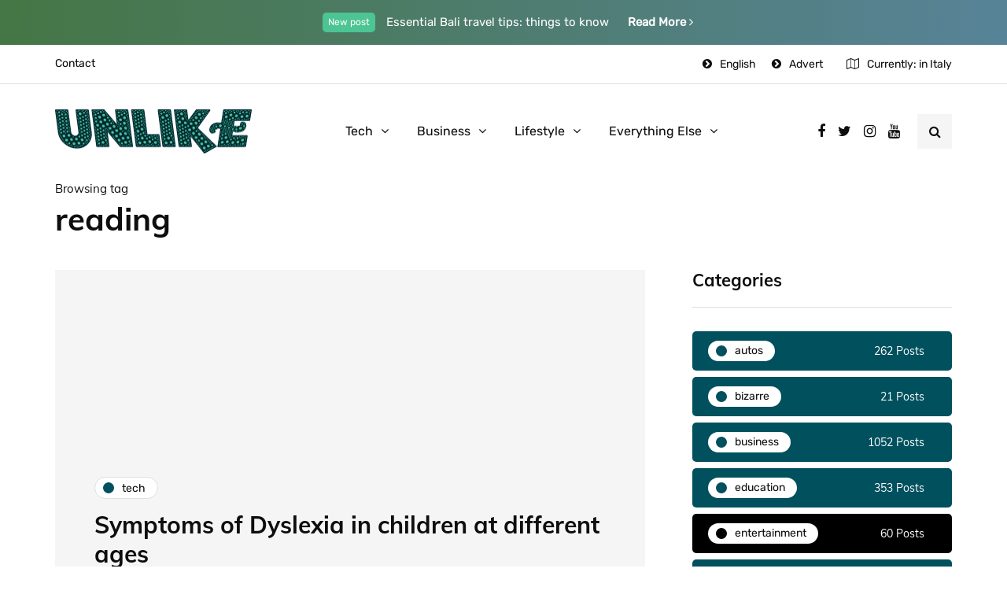

--- FILE ---
content_type: text/html; charset=UTF-8
request_url: https://unlike.net/tag/reading/
body_size: 14453
content:
<!DOCTYPE html>
<html lang="en-US">
<head>
<meta name="viewport" content="width=device-width, initial-scale=1.0" />
<meta charset="UTF-8" />
<link rel="profile" href="https://gmpg.org/xfn/11" />
<link rel="pingback" href="https://unlike.net/xmlrpc.php" />
<script type="text/javascript">
/* <![CDATA[ */
!function(){var e={};e.g=function(){if("object"==typeof globalThis)return globalThis;try{return this||new Function("return this")()}catch(e){if("object"==typeof window)return window}}(),function(n){let{ampUrl:t,isCustomizePreview:r,isAmpDevMode:o,noampQueryVarName:s,noampQueryVarValue:i,disabledStorageKey:a,mobileUserAgents:c,regexRegex:u}=n;if("undefined"==typeof sessionStorage)return;const d=new RegExp(u);if(!c.some((e=>{const n=e.match(d);return!(!n||!new RegExp(n[1],n[2]).test(navigator.userAgent))||navigator.userAgent.includes(e)})))return;e.g.addEventListener("DOMContentLoaded",(()=>{const e=document.getElementById("amp-mobile-version-switcher");if(!e)return;e.hidden=!1;const n=e.querySelector("a[href]");n&&n.addEventListener("click",(()=>{sessionStorage.removeItem(a)}))}));const g=o&&["paired-browsing-non-amp","paired-browsing-amp"].includes(window.name);if(sessionStorage.getItem(a)||r||g)return;const m=new URL(location.href),h=new URL(t);h.hash=m.hash,m.searchParams.has(s)&&i===m.searchParams.get(s)?sessionStorage.setItem(a,"1"):h.href!==m.href&&(window.stop(),location.replace(h.href))}({"ampUrl":"https:\/\/unlike.net\/tag\/reading\/amp\/","noampQueryVarName":"noamp","noampQueryVarValue":"mobile","disabledStorageKey":"amp_mobile_redirect_disabled","mobileUserAgents":["Mobile","Android","Silk\/","Kindle","BlackBerry","Opera Mini","Opera Mobi"],"regexRegex":"^\\/((?:.|\n)+)\\/([i]*)$","isCustomizePreview":false,"isAmpDevMode":false})}();
/* ]]> */
</script>
  <meta name='robots' content='noindex, follow' />
	<style>img:is([sizes="auto" i], [sizes^="auto," i]) { contain-intrinsic-size: 3000px 1500px }</style>
	
	<!-- This site is optimized with the Yoast SEO plugin v18.8 - https://yoast.com/wordpress/plugins/seo/ -->
	<title>reading Archives - Unlike.net</title>
	<meta property="og:locale" content="en_US" />
	<meta property="og:type" content="article" />
	<meta property="og:title" content="reading Archives - Unlike.net" />
	<meta property="og:url" content="https://unlike.net/tag/reading/" />
	<meta property="og:site_name" content="Unlike.net" />
	<meta name="twitter:card" content="summary_large_image" />
	<script type="application/ld+json" class="yoast-schema-graph">{"@context":"https://schema.org","@graph":[{"@type":"WebSite","@id":"https://unlike.net/#website","url":"https://unlike.net/","name":"Unlike.net","description":"How-to &amp; Tips Magazine","potentialAction":[{"@type":"SearchAction","target":{"@type":"EntryPoint","urlTemplate":"https://unlike.net/?s={search_term_string}"},"query-input":"required name=search_term_string"}],"inLanguage":"en-US"},{"@type":"CollectionPage","@id":"https://unlike.net/tag/reading/#webpage","url":"https://unlike.net/tag/reading/","name":"reading Archives - Unlike.net","isPartOf":{"@id":"https://unlike.net/#website"},"breadcrumb":{"@id":"https://unlike.net/tag/reading/#breadcrumb"},"inLanguage":"en-US","potentialAction":[{"@type":"ReadAction","target":["https://unlike.net/tag/reading/"]}]},{"@type":"BreadcrumbList","@id":"https://unlike.net/tag/reading/#breadcrumb","itemListElement":[{"@type":"ListItem","position":1,"name":"Home","item":"https://unlike.net/"},{"@type":"ListItem","position":2,"name":"reading"}]}]}</script>
	<!-- / Yoast SEO plugin. -->


<link href='https://fonts.gstatic.com' crossorigin rel='preconnect' />
<link rel="alternate" type="application/rss+xml" title="Unlike.net &raquo; Feed" href="https://unlike.net/feed/" />
<link rel="alternate" type="application/rss+xml" title="Unlike.net &raquo; Comments Feed" href="https://unlike.net/comments/feed/" />
<link rel="alternate" type="application/rss+xml" title="Unlike.net &raquo; reading Tag Feed" href="https://unlike.net/tag/reading/feed/" />
<script type="text/javascript">
/* <![CDATA[ */
window._wpemojiSettings = {"baseUrl":"https:\/\/s.w.org\/images\/core\/emoji\/16.0.1\/72x72\/","ext":".png","svgUrl":"https:\/\/s.w.org\/images\/core\/emoji\/16.0.1\/svg\/","svgExt":".svg","source":{"concatemoji":"https:\/\/unlike.net\/wp-includes\/js\/wp-emoji-release.min.js?ver=6.8.3"}};
/*! This file is auto-generated */
!function(s,n){var o,i,e;function c(e){try{var t={supportTests:e,timestamp:(new Date).valueOf()};sessionStorage.setItem(o,JSON.stringify(t))}catch(e){}}function p(e,t,n){e.clearRect(0,0,e.canvas.width,e.canvas.height),e.fillText(t,0,0);var t=new Uint32Array(e.getImageData(0,0,e.canvas.width,e.canvas.height).data),a=(e.clearRect(0,0,e.canvas.width,e.canvas.height),e.fillText(n,0,0),new Uint32Array(e.getImageData(0,0,e.canvas.width,e.canvas.height).data));return t.every(function(e,t){return e===a[t]})}function u(e,t){e.clearRect(0,0,e.canvas.width,e.canvas.height),e.fillText(t,0,0);for(var n=e.getImageData(16,16,1,1),a=0;a<n.data.length;a++)if(0!==n.data[a])return!1;return!0}function f(e,t,n,a){switch(t){case"flag":return n(e,"\ud83c\udff3\ufe0f\u200d\u26a7\ufe0f","\ud83c\udff3\ufe0f\u200b\u26a7\ufe0f")?!1:!n(e,"\ud83c\udde8\ud83c\uddf6","\ud83c\udde8\u200b\ud83c\uddf6")&&!n(e,"\ud83c\udff4\udb40\udc67\udb40\udc62\udb40\udc65\udb40\udc6e\udb40\udc67\udb40\udc7f","\ud83c\udff4\u200b\udb40\udc67\u200b\udb40\udc62\u200b\udb40\udc65\u200b\udb40\udc6e\u200b\udb40\udc67\u200b\udb40\udc7f");case"emoji":return!a(e,"\ud83e\udedf")}return!1}function g(e,t,n,a){var r="undefined"!=typeof WorkerGlobalScope&&self instanceof WorkerGlobalScope?new OffscreenCanvas(300,150):s.createElement("canvas"),o=r.getContext("2d",{willReadFrequently:!0}),i=(o.textBaseline="top",o.font="600 32px Arial",{});return e.forEach(function(e){i[e]=t(o,e,n,a)}),i}function t(e){var t=s.createElement("script");t.src=e,t.defer=!0,s.head.appendChild(t)}"undefined"!=typeof Promise&&(o="wpEmojiSettingsSupports",i=["flag","emoji"],n.supports={everything:!0,everythingExceptFlag:!0},e=new Promise(function(e){s.addEventListener("DOMContentLoaded",e,{once:!0})}),new Promise(function(t){var n=function(){try{var e=JSON.parse(sessionStorage.getItem(o));if("object"==typeof e&&"number"==typeof e.timestamp&&(new Date).valueOf()<e.timestamp+604800&&"object"==typeof e.supportTests)return e.supportTests}catch(e){}return null}();if(!n){if("undefined"!=typeof Worker&&"undefined"!=typeof OffscreenCanvas&&"undefined"!=typeof URL&&URL.createObjectURL&&"undefined"!=typeof Blob)try{var e="postMessage("+g.toString()+"("+[JSON.stringify(i),f.toString(),p.toString(),u.toString()].join(",")+"));",a=new Blob([e],{type:"text/javascript"}),r=new Worker(URL.createObjectURL(a),{name:"wpTestEmojiSupports"});return void(r.onmessage=function(e){c(n=e.data),r.terminate(),t(n)})}catch(e){}c(n=g(i,f,p,u))}t(n)}).then(function(e){for(var t in e)n.supports[t]=e[t],n.supports.everything=n.supports.everything&&n.supports[t],"flag"!==t&&(n.supports.everythingExceptFlag=n.supports.everythingExceptFlag&&n.supports[t]);n.supports.everythingExceptFlag=n.supports.everythingExceptFlag&&!n.supports.flag,n.DOMReady=!1,n.readyCallback=function(){n.DOMReady=!0}}).then(function(){return e}).then(function(){var e;n.supports.everything||(n.readyCallback(),(e=n.source||{}).concatemoji?t(e.concatemoji):e.wpemoji&&e.twemoji&&(t(e.twemoji),t(e.wpemoji)))}))}((window,document),window._wpemojiSettings);
/* ]]> */
</script>
<link rel="stylesheet" href="https://unlike.net/wp-content/plugins/instagram-feed/css/sbi-styles.min.css?ver=6.9.1">
<link rel="stylesheet" href="https://unlike.net/wp-content/plugins/ajax-login-and-registration-modal-popup/assets/lrm-core-compiled.css?ver=56">
<link rel="stylesheet" href="https://unlike.net/wp-content/plugins/ajax-login-and-registration-modal-popup/skins/default/skin.css?ver=56">
<style id='wp-emoji-styles-inline-css' type='text/css'>

	img.wp-smiley, img.emoji {
		display: inline !important;
		border: none !important;
		box-shadow: none !important;
		height: 1em !important;
		width: 1em !important;
		margin: 0 0.07em !important;
		vertical-align: -0.1em !important;
		background: none !important;
		padding: 0 !important;
	}
</style>
<link rel="stylesheet" href="https://unlike.net/wp-includes/css/dist/block-library/style.min.css?ver=6.8.3">
<style id='classic-theme-styles-inline-css' type='text/css'>
/*! This file is auto-generated */
.wp-block-button__link{color:#fff;background-color:#32373c;border-radius:9999px;box-shadow:none;text-decoration:none;padding:calc(.667em + 2px) calc(1.333em + 2px);font-size:1.125em}.wp-block-file__button{background:#32373c;color:#fff;text-decoration:none}
</style>
<style id='global-styles-inline-css' type='text/css'>
:root{--wp--preset--aspect-ratio--square: 1;--wp--preset--aspect-ratio--4-3: 4/3;--wp--preset--aspect-ratio--3-4: 3/4;--wp--preset--aspect-ratio--3-2: 3/2;--wp--preset--aspect-ratio--2-3: 2/3;--wp--preset--aspect-ratio--16-9: 16/9;--wp--preset--aspect-ratio--9-16: 9/16;--wp--preset--color--black: #000000;--wp--preset--color--cyan-bluish-gray: #abb8c3;--wp--preset--color--white: #ffffff;--wp--preset--color--pale-pink: #f78da7;--wp--preset--color--vivid-red: #cf2e2e;--wp--preset--color--luminous-vivid-orange: #ff6900;--wp--preset--color--luminous-vivid-amber: #fcb900;--wp--preset--color--light-green-cyan: #7bdcb5;--wp--preset--color--vivid-green-cyan: #00d084;--wp--preset--color--pale-cyan-blue: #8ed1fc;--wp--preset--color--vivid-cyan-blue: #0693e3;--wp--preset--color--vivid-purple: #9b51e0;--wp--preset--gradient--vivid-cyan-blue-to-vivid-purple: linear-gradient(135deg,rgba(6,147,227,1) 0%,rgb(155,81,224) 100%);--wp--preset--gradient--light-green-cyan-to-vivid-green-cyan: linear-gradient(135deg,rgb(122,220,180) 0%,rgb(0,208,130) 100%);--wp--preset--gradient--luminous-vivid-amber-to-luminous-vivid-orange: linear-gradient(135deg,rgba(252,185,0,1) 0%,rgba(255,105,0,1) 100%);--wp--preset--gradient--luminous-vivid-orange-to-vivid-red: linear-gradient(135deg,rgba(255,105,0,1) 0%,rgb(207,46,46) 100%);--wp--preset--gradient--very-light-gray-to-cyan-bluish-gray: linear-gradient(135deg,rgb(238,238,238) 0%,rgb(169,184,195) 100%);--wp--preset--gradient--cool-to-warm-spectrum: linear-gradient(135deg,rgb(74,234,220) 0%,rgb(151,120,209) 20%,rgb(207,42,186) 40%,rgb(238,44,130) 60%,rgb(251,105,98) 80%,rgb(254,248,76) 100%);--wp--preset--gradient--blush-light-purple: linear-gradient(135deg,rgb(255,206,236) 0%,rgb(152,150,240) 100%);--wp--preset--gradient--blush-bordeaux: linear-gradient(135deg,rgb(254,205,165) 0%,rgb(254,45,45) 50%,rgb(107,0,62) 100%);--wp--preset--gradient--luminous-dusk: linear-gradient(135deg,rgb(255,203,112) 0%,rgb(199,81,192) 50%,rgb(65,88,208) 100%);--wp--preset--gradient--pale-ocean: linear-gradient(135deg,rgb(255,245,203) 0%,rgb(182,227,212) 50%,rgb(51,167,181) 100%);--wp--preset--gradient--electric-grass: linear-gradient(135deg,rgb(202,248,128) 0%,rgb(113,206,126) 100%);--wp--preset--gradient--midnight: linear-gradient(135deg,rgb(2,3,129) 0%,rgb(40,116,252) 100%);--wp--preset--font-size--small: 13px;--wp--preset--font-size--medium: 20px;--wp--preset--font-size--large: 36px;--wp--preset--font-size--x-large: 42px;--wp--preset--spacing--20: 0.44rem;--wp--preset--spacing--30: 0.67rem;--wp--preset--spacing--40: 1rem;--wp--preset--spacing--50: 1.5rem;--wp--preset--spacing--60: 2.25rem;--wp--preset--spacing--70: 3.38rem;--wp--preset--spacing--80: 5.06rem;--wp--preset--shadow--natural: 6px 6px 9px rgba(0, 0, 0, 0.2);--wp--preset--shadow--deep: 12px 12px 50px rgba(0, 0, 0, 0.4);--wp--preset--shadow--sharp: 6px 6px 0px rgba(0, 0, 0, 0.2);--wp--preset--shadow--outlined: 6px 6px 0px -3px rgba(255, 255, 255, 1), 6px 6px rgba(0, 0, 0, 1);--wp--preset--shadow--crisp: 6px 6px 0px rgba(0, 0, 0, 1);}:where(.is-layout-flex){gap: 0.5em;}:where(.is-layout-grid){gap: 0.5em;}body .is-layout-flex{display: flex;}.is-layout-flex{flex-wrap: wrap;align-items: center;}.is-layout-flex > :is(*, div){margin: 0;}body .is-layout-grid{display: grid;}.is-layout-grid > :is(*, div){margin: 0;}:where(.wp-block-columns.is-layout-flex){gap: 2em;}:where(.wp-block-columns.is-layout-grid){gap: 2em;}:where(.wp-block-post-template.is-layout-flex){gap: 1.25em;}:where(.wp-block-post-template.is-layout-grid){gap: 1.25em;}.has-black-color{color: var(--wp--preset--color--black) !important;}.has-cyan-bluish-gray-color{color: var(--wp--preset--color--cyan-bluish-gray) !important;}.has-white-color{color: var(--wp--preset--color--white) !important;}.has-pale-pink-color{color: var(--wp--preset--color--pale-pink) !important;}.has-vivid-red-color{color: var(--wp--preset--color--vivid-red) !important;}.has-luminous-vivid-orange-color{color: var(--wp--preset--color--luminous-vivid-orange) !important;}.has-luminous-vivid-amber-color{color: var(--wp--preset--color--luminous-vivid-amber) !important;}.has-light-green-cyan-color{color: var(--wp--preset--color--light-green-cyan) !important;}.has-vivid-green-cyan-color{color: var(--wp--preset--color--vivid-green-cyan) !important;}.has-pale-cyan-blue-color{color: var(--wp--preset--color--pale-cyan-blue) !important;}.has-vivid-cyan-blue-color{color: var(--wp--preset--color--vivid-cyan-blue) !important;}.has-vivid-purple-color{color: var(--wp--preset--color--vivid-purple) !important;}.has-black-background-color{background-color: var(--wp--preset--color--black) !important;}.has-cyan-bluish-gray-background-color{background-color: var(--wp--preset--color--cyan-bluish-gray) !important;}.has-white-background-color{background-color: var(--wp--preset--color--white) !important;}.has-pale-pink-background-color{background-color: var(--wp--preset--color--pale-pink) !important;}.has-vivid-red-background-color{background-color: var(--wp--preset--color--vivid-red) !important;}.has-luminous-vivid-orange-background-color{background-color: var(--wp--preset--color--luminous-vivid-orange) !important;}.has-luminous-vivid-amber-background-color{background-color: var(--wp--preset--color--luminous-vivid-amber) !important;}.has-light-green-cyan-background-color{background-color: var(--wp--preset--color--light-green-cyan) !important;}.has-vivid-green-cyan-background-color{background-color: var(--wp--preset--color--vivid-green-cyan) !important;}.has-pale-cyan-blue-background-color{background-color: var(--wp--preset--color--pale-cyan-blue) !important;}.has-vivid-cyan-blue-background-color{background-color: var(--wp--preset--color--vivid-cyan-blue) !important;}.has-vivid-purple-background-color{background-color: var(--wp--preset--color--vivid-purple) !important;}.has-black-border-color{border-color: var(--wp--preset--color--black) !important;}.has-cyan-bluish-gray-border-color{border-color: var(--wp--preset--color--cyan-bluish-gray) !important;}.has-white-border-color{border-color: var(--wp--preset--color--white) !important;}.has-pale-pink-border-color{border-color: var(--wp--preset--color--pale-pink) !important;}.has-vivid-red-border-color{border-color: var(--wp--preset--color--vivid-red) !important;}.has-luminous-vivid-orange-border-color{border-color: var(--wp--preset--color--luminous-vivid-orange) !important;}.has-luminous-vivid-amber-border-color{border-color: var(--wp--preset--color--luminous-vivid-amber) !important;}.has-light-green-cyan-border-color{border-color: var(--wp--preset--color--light-green-cyan) !important;}.has-vivid-green-cyan-border-color{border-color: var(--wp--preset--color--vivid-green-cyan) !important;}.has-pale-cyan-blue-border-color{border-color: var(--wp--preset--color--pale-cyan-blue) !important;}.has-vivid-cyan-blue-border-color{border-color: var(--wp--preset--color--vivid-cyan-blue) !important;}.has-vivid-purple-border-color{border-color: var(--wp--preset--color--vivid-purple) !important;}.has-vivid-cyan-blue-to-vivid-purple-gradient-background{background: var(--wp--preset--gradient--vivid-cyan-blue-to-vivid-purple) !important;}.has-light-green-cyan-to-vivid-green-cyan-gradient-background{background: var(--wp--preset--gradient--light-green-cyan-to-vivid-green-cyan) !important;}.has-luminous-vivid-amber-to-luminous-vivid-orange-gradient-background{background: var(--wp--preset--gradient--luminous-vivid-amber-to-luminous-vivid-orange) !important;}.has-luminous-vivid-orange-to-vivid-red-gradient-background{background: var(--wp--preset--gradient--luminous-vivid-orange-to-vivid-red) !important;}.has-very-light-gray-to-cyan-bluish-gray-gradient-background{background: var(--wp--preset--gradient--very-light-gray-to-cyan-bluish-gray) !important;}.has-cool-to-warm-spectrum-gradient-background{background: var(--wp--preset--gradient--cool-to-warm-spectrum) !important;}.has-blush-light-purple-gradient-background{background: var(--wp--preset--gradient--blush-light-purple) !important;}.has-blush-bordeaux-gradient-background{background: var(--wp--preset--gradient--blush-bordeaux) !important;}.has-luminous-dusk-gradient-background{background: var(--wp--preset--gradient--luminous-dusk) !important;}.has-pale-ocean-gradient-background{background: var(--wp--preset--gradient--pale-ocean) !important;}.has-electric-grass-gradient-background{background: var(--wp--preset--gradient--electric-grass) !important;}.has-midnight-gradient-background{background: var(--wp--preset--gradient--midnight) !important;}.has-small-font-size{font-size: var(--wp--preset--font-size--small) !important;}.has-medium-font-size{font-size: var(--wp--preset--font-size--medium) !important;}.has-large-font-size{font-size: var(--wp--preset--font-size--large) !important;}.has-x-large-font-size{font-size: var(--wp--preset--font-size--x-large) !important;}
:where(.wp-block-post-template.is-layout-flex){gap: 1.25em;}:where(.wp-block-post-template.is-layout-grid){gap: 1.25em;}
:where(.wp-block-columns.is-layout-flex){gap: 2em;}:where(.wp-block-columns.is-layout-grid){gap: 2em;}
:root :where(.wp-block-pullquote){font-size: 1.5em;line-height: 1.6;}
</style>
<link rel="stylesheet" href="https://unlike.net/wp-content/plugins/contact-form-7/includes/css/styles.css?ver=5.5.6">
<link rel="stylesheet" href="https://unlike.net/wp-content/plugins/responsive-lightbox/assets/swipebox/swipebox.min.css?ver=1.5.2">
<link rel="stylesheet" href="https://unlike.net/wp-content/themes/inhype/css/bootstrap.css?ver=6.8.3">
<link rel="stylesheet" href="https://unlike.net/wp-content/themes/inhype/style.css?ver=6.8.3">
<link rel="stylesheet" href="https://unlike.net/wp-content/themes/inhype-child/style.css?ver=6.8.3">
<link rel="stylesheet" href="https://unlike.net/wp-content/themes/inhype/js/owl-carousel/owl.carousel.css?ver=6.8.3">
<link rel="stylesheet" href="https://unlike.net/wp-content/themes/inhype-child/style.css?ver=1.0.2">
<link rel="stylesheet" href="https://unlike.net/wp-content/themes/inhype/responsive.css?ver=all">
<link rel="stylesheet" href="https://unlike.net/wp-content/themes/inhype/css/animations.css?ver=6.8.3">
<link rel="stylesheet" href="https://unlike.net/wp-content/themes/inhype/css/font-awesome.css?ver=6.8.3">
<link rel="stylesheet" href="https://unlike.net/wp-content/themes/inhype/js/select2/select2.css?ver=6.8.3">
<link rel="stylesheet" href="https://unlike.net/wp-content/themes/inhype/css/idangerous.swiper.css?ver=6.8.3">
<link rel="stylesheet" href="https://unlike.net/wp-content/themes/inhype/js/aos/aos.css?ver=6.8.3">
<link rel="stylesheet" href="https://unlike.net/wp-includes/css/dashicons.min.css?ver=6.8.3">
<link rel="stylesheet" href="https://unlike.net/wp-includes/js/thickbox/thickbox.css?ver=6.8.3">
<link rel="stylesheet" href="https://unlike.net/wp-content/themes/inhype/inc/modules/mega-menu/css/mega-menu.css?ver=6.8.3">
<link rel="stylesheet" href="https://unlike.net/wp-content/themes/inhype/inc/modules/mega-menu/css/mega-menu-responsive.css?ver=6.8.3">
<link rel="stylesheet" href="https://unlike.net/wp-content/plugins/wp-pagenavi/pagenavi-css.css?ver=2.70">
<link rel="stylesheet" href="https://unlike.net/wp-content/uploads/style-cache-.css?ver=1757962902.3839">
<script type="text/javascript" src="https://unlike.net/wp-includes/js/jquery/jquery.min.js?ver=3.7.1" id="jquery-core-js"></script>
<script type="text/javascript" src="https://unlike.net/wp-includes/js/jquery/jquery-migrate.min.js?ver=3.4.1" id="jquery-migrate-js"></script>
<script type="text/javascript" src="https://unlike.net/wp-content/plugins/responsive-lightbox/assets/swipebox/jquery.swipebox.min.js?ver=1.5.2" id="responsive-lightbox-swipebox-js"></script>
<script type="text/javascript" src="https://unlike.net/wp-includes/js/underscore.min.js?ver=1.13.7" id="underscore-js"></script>
<script type="text/javascript" src="https://unlike.net/wp-content/plugins/responsive-lightbox/assets/infinitescroll/infinite-scroll.pkgd.min.js?ver=4.0.1" id="responsive-lightbox-infinite-scroll-js"></script>
<script type="text/javascript" id="responsive-lightbox-js-before">
/* <![CDATA[ */
var rlArgs = {"script":"swipebox","selector":"lightbox","customEvents":"","activeGalleries":true,"animation":true,"hideCloseButtonOnMobile":false,"removeBarsOnMobile":false,"hideBars":true,"hideBarsDelay":5000,"videoMaxWidth":1080,"useSVG":true,"loopAtEnd":false,"woocommerce_gallery":false,"ajaxurl":"https:\/\/unlike.net\/wp-admin\/admin-ajax.php","nonce":"076b3291f8","preview":false,"postId":3420,"scriptExtension":false};
/* ]]> */
</script>
<script type="text/javascript" src="https://unlike.net/wp-content/plugins/responsive-lightbox/js/front.js?ver=2.5.2" id="responsive-lightbox-js"></script>
<script type="text/javascript" src="https://unlike.net/wp-content/uploads/js-cache-.js?ver=1757963068.5735" id="js-cache--js"></script>
<link rel="https://api.w.org/" href="https://unlike.net/wp-json/" /><link rel="alternate" title="JSON" type="application/json" href="https://unlike.net/wp-json/wp/v2/tags/628" /><link rel="EditURI" type="application/rsd+xml" title="RSD" href="https://unlike.net/xmlrpc.php?rsd" />
<meta name="generator" content="WordPress 6.8.3" />
<link rel="amphtml" href="https://unlike.net/tag/reading/amp/"><style>#amp-mobile-version-switcher{left:0;position:absolute;width:100%;z-index:100}#amp-mobile-version-switcher>a{background-color:#444;border:0;color:#eaeaea;display:block;font-family:-apple-system,BlinkMacSystemFont,Segoe UI,Roboto,Oxygen-Sans,Ubuntu,Cantarell,Helvetica Neue,sans-serif;font-size:16px;font-weight:600;padding:15px 0;text-align:center;text-decoration:none}#amp-mobile-version-switcher>a:active,#amp-mobile-version-switcher>a:focus,#amp-mobile-version-switcher>a:hover{text-decoration:underline}</style><link rel="alternate" type="text/html" media="only screen and (max-width: 640px)" href="https://unlike.net/tag/reading/amp/"><link rel="alternate" type="application/rss+xml" title="RSS" href="https://unlike.net/rsslatest.xml" /><style id="kirki-inline-styles">@font-face{font-display:swap;font-family:'Barlow';font-style:normal;font-weight:700;src:url(//fonts.gstatic.com/l/font?kit=7cHqv4kjgoGqM7E3t-4c4w&skey=f60e73b1bbf362f3&v=v13) format('woff');}@font-face{font-display:swap;font-family:'Muli';font-style:normal;font-weight:400;src:url(//fonts.gstatic.com/l/font?kit=7Aulp_0qiz-aVz7u3PJLcUMYOFnOkHkz&skey=2b55aa3f2f059b75&v=v34) format('woff');}@font-face{font-display:swap;font-family:'Muli';font-style:normal;font-weight:700;src:url(//fonts.gstatic.com/l/font?kit=7Aulp_0qiz-aVz7u3PJLcUMYOFkpl3kz&skey=2b55aa3f2f059b75&v=v34) format('woff');}@font-face{font-display:swap;font-family:'Rubik';font-style:normal;font-weight:400;src:url(//fonts.gstatic.com/l/font?kit=iJWZBXyIfDnIV5PNhY1KTN7Z-Yh-B4i1Uw&skey=cee854e66788286d&v=v31) format('woff');}</style>	
	<script async src="https://pagead2.googlesyndication.com/pagead/js/adsbygoogle.js?client=ca-pub-8948410590581231"
     crossorigin="anonymous"></script>
	
</head>

<body data-rsssl=1 class="archive tag tag-reading tag-628 wp-theme-inhype wp-child-theme-inhype-child blog-post-transparent-header-disable blog-slider-disable blog-enable-images-animations blog-enable-sticky-sidebar blog-home-block-title-center blog-home-block-title-style-regular blog-home-block-subtitle-style-regular">


    <div class="header-topline-wrapper">
      <div class="container">
        <div class="row">
          <div class="col-md-12">
            <div class="header-topline">
              <div class="header-topline-content">
                <sup>New post</sup> Essential Bali travel tips: things to know <a href="#">Read More <i class="fa fa-angle-right" aria-hidden="true"></i>
</a>              </div>
            </div>
          </div>
        </div>
      </div>
    </div>
  

            <div class="header-menu-bg menu_white menu_border_fullwidth header-menu-none header-menu-social-icons-right" role="navigation">
      <div class="header-menu">
        <div class="container">
          <div class="row">
            <div class="col-md-12">
                            <div class="menu-top-menu-container-toggle">
                                <i class="fa fa-bars" aria-hidden="true"></i>
                              </div>
              <div class="menu-top-menu-container"><ul id="menu-top-menu-1" class="links"><li class="menu-item menu-item-type-post_type menu-item-object-page menu-item-1414"><a href="https://unlike.net/contact/">Contact</a></li>
<li class="icon-arrow pull-right menu-item menu-item-type-custom menu-item-object-custom menu-item-1297"><a href="#advert">Advert</a></li>
<li class="icon-arrow pull-right menu-item menu-item-type-custom menu-item-object-custom menu-item-1380"><a href="#">English</a></li>
</ul></div>                  <div class="topmenu-custom-content">
      <div class="topmenu-custom-content-inner">
        <i class="fa fa-map-o"></i>Currently: in Italy      </div>
    </div>
              </div>
          </div>
        </div>
      </div>
    </div>
        

<header class="main-header clearfix header-layout-menu-in-header mainmenu-light">
<div class="blog-post-reading-progress"></div>
<div class="container">
  <div class="row">
    <div class="col-md-12">

      <div class="header-left">
            <div class="mainmenu-mobile-toggle"><i class="fa fa-bars" aria-hidden="true"></i></div>
                <div class="logo">
        <a class="logo-link" href="https://unlike.net/"><img src="https://unlike.net/wp-content/uploads/2020/06/Unlike-Logo1.png" alt="Unlike.net" class="regular-logo"><img src="https://unlike.net/wp-content/uploads/2020/06/Unlike-Logo1.png" alt="Unlike.net" class="light-logo"></a>
                </div>
        
          </div>

      <div class="header-center">
        
        <div class="mainmenu mainmenu-light mainmenu-center mainmenu-none mainmenu-regularfont mainmenu-downarrow clearfix" role="navigation">

        <div id="navbar" class="navbar navbar-default clearfix mgt-mega-menu">

          <div class="navbar-inner">
              <div class="container">

                  <div class="navbar-toggle btn" data-toggle="collapse" data-target=".collapse">
                    Menu                  </div>

                  <div class="navbar-center-wrapper">
                  <div class="navbar-collapse collapse"><ul id="menu-main-menu-2" class="nav"><li id="mgt-menu-item-2537" class="menu-item menu-item-type-taxonomy menu-item-object-category menu-item-has-children"><a href="https://unlike.net/topics/tech/">Tech</a>
<ul class="sub-menu  megamenu-column-1 level-0" >
	<li id="mgt-menu-item-14223" class="menu-item menu-item-type-taxonomy menu-item-object-category"><a href="https://unlike.net/topics/autos/">Autos</a></li></ul>
</li><li id="mgt-menu-item-14224" class="menu-item menu-item-type-taxonomy menu-item-object-category menu-item-has-children"><a href="https://unlike.net/topics/business/">Business</a>
<ul class="sub-menu  megamenu-column-1 level-0" >
	<li id="mgt-menu-item-14228" class="menu-item menu-item-type-taxonomy menu-item-object-category"><a href="https://unlike.net/topics/finance/">Finance</a></li></ul>
</li><li id="mgt-menu-item-14231" class="menu-item menu-item-type-taxonomy menu-item-object-category menu-item-has-children"><a href="https://unlike.net/topics/lifestyle/">Lifestyle</a>
<ul class="sub-menu  megamenu-column-1 level-0" >
	<li id="mgt-menu-item-14227" class="menu-item menu-item-type-taxonomy menu-item-object-category"><a href="https://unlike.net/topics/fashion/">Fashion</a></li>	<li id="mgt-menu-item-14230" class="menu-item menu-item-type-taxonomy menu-item-object-category"><a href="https://unlike.net/topics/home-improvement/">Home Improvement</a></li>	<li id="mgt-menu-item-14233" class="menu-item menu-item-type-taxonomy menu-item-object-category"><a href="https://unlike.net/topics/travel/">Travel</a></li></ul>
</li><li id="mgt-menu-item-14226" class="menu-item menu-item-type-taxonomy menu-item-object-category menu-item-has-children"><a href="https://unlike.net/topics/everything-else/">Everything Else</a>
<ul class="sub-menu  megamenu-column-1 level-0" >
	<li id="mgt-menu-item-14225" class="menu-item menu-item-type-taxonomy menu-item-object-category"><a href="https://unlike.net/topics/education/">Education</a></li>	<li id="mgt-menu-item-14234" class="menu-item menu-item-type-taxonomy menu-item-object-category"><a href="https://unlike.net/topics/entertainment/">Entertainment</a></li>	<li id="mgt-menu-item-14235" class="menu-item menu-item-type-taxonomy menu-item-object-category"><a href="https://unlike.net/topics/law/">Law</a></li>	<li id="mgt-menu-item-14236" class="menu-item menu-item-type-taxonomy menu-item-object-category"><a href="https://unlike.net/topics/real-estate/">Real Estate</a></li></ul>
</li></ul></div>                  </div>

              </div>
          </div>

        </div>

    </div>
    
    
          </div>

      <div class="header-right">
        <div class="social-icons-wrapper no-description"><a href="https://unlike.net/" target="_blank" class="a-facebook no-description"><i class="fa fa-facebook"></i></a><a href="https://unlike.net/" target="_blank" class="a-twitter no-description"><i class="fa fa-twitter"></i></a><a href="https://unlike.net/" target="_blank" class="a-instagram no-description"><i class="fa fa-instagram"></i></a><a href="#" target="_blank" class="a-youtube no-description"><i class="fa fa-youtube"></i></a></div>        <div class="search-toggle-wrapper search-header">
          <a class="search-toggle-btn" aria-label="Search toggle"><i class="fa fa-search" aria-hidden="true"></i></a>
          <div class="header-center-search-form">
            <form method="get" role="search" class="searchform" action="https://unlike.net/">
	<input type="search" aria-label="Search" class="field" name="s" value="" placeholder="Type keyword(s) here&hellip;" /><input type="submit" class="submit btn" value="Search" />
</form>
          </div>
        </div>
        
              </div>
    </div>
  </div>
</div>
</header>
<div class="content-block">
<div class="container container-page-item-title" data-style="" data-speed="0.1">
	<div class="row">
		<div class="col-md-12 col-overlay">
			<div class="container">
				<div class="page-item-title-archive page-item-title-single">

			      <p class="page-description">Browsing tag</p><h1 class="page-title">reading</h1>
				</div>
			</div>
		</div>
	</div>
</div>
<div class="container page-container">
	<div class="row">
		<div class="col-md-8">
		<div class="blog-posts-list blog-layout-overlay-list" id="content" role="main">

															
					<div class="blog-post inhype-block inhype-overlay-list-post" data-aos="fade-up">
	<article id="post-3420" class="post-3420 post type-post status-publish format-standard category-tech tag-educational tag-learning-disabilities-tutoring tag-reading tag-reading-skills">
		<div class="inhype-overlay-post inhype-overlay-short-post inhype-post inhype-post-no-image format-standard" data-aos="fade-up"><div class="inhype-post-wrapper-inner">
<div class="inhype-post-details">
<div class="inhype-post-details-inner">
<div class="post-categories"><a href="https://unlike.net/topics/tech/"><span class="cat-dot"></span><span class="cat-title">Tech</span></a></div><h3 class="post-title entry-title"><a href="https://unlike.net/symptoms-of-dyslexia-in-children-at-different-ages/">Symptoms of Dyslexia in children at different ages</a></h3><div class="post-date"><time class="entry-date published updated" datetime="2019-04-02T19:14:10+00:00">April 2, 2019</time></div>
<div class="post-info-dot"></div>
<div class="post-read-time">2 Mins read</div>
</div></div></div></div>	</article>
</div>
	<div class="blog-post-related-wrapper clearfix"><div class="inhype-shortline-post inhype-post" data-aos="fade-up"><div class="inhype-post-image-wrapper"><a href="https://unlike.net/building-trust-how-ai-fosters-open-communication-between-surgeons-and-patients/"><div class="inhype-post-image" data-style="background-image: url(https://unlike.net/wp-content/uploads/2024/03/pexels-rdne-stock-project-6129681-220x180.jpg);"></div></a></div><div class="inhype-post-details">
    <h3 class="post-title entry-title"><a href="https://unlike.net/building-trust-how-ai-fosters-open-communication-between-surgeons-and-patients/">Building Trust: How AI Fosters Open Communication Between Surgeons and Patients</a></h3>
    <div class="post-date"><time class="entry-date published updated" datetime="2024-03-20T11:48:40+00:00">March 20, 2024</time></div></div></div><div class="inhype-shortline-post inhype-post" data-aos="fade-up"><div class="inhype-post-image-wrapper"><a href="https://unlike.net/maximizing-roi-and-targeting-the-right-audience-the-power-of-programmatic-advertising/"><div class="inhype-post-image" data-style="background-image: url(https://unlike.net/wp-content/uploads/2023/05/The-Power-of-Programmatic-Advertising-e1685350850808-220x180.jpg);"></div></a></div><div class="inhype-post-details">
    <h3 class="post-title entry-title"><a href="https://unlike.net/maximizing-roi-and-targeting-the-right-audience-the-power-of-programmatic-advertising/">Maximizing ROI and Targeting the Right Audience: The Power of Programmatic Advertising</a></h3>
    <div class="post-date"><time class="entry-date published updated" datetime="2023-05-29T09:01:20+00:00">May 29, 2023</time></div></div></div></div>
				
					<div class="blog-post inhype-block inhype-overlay-list-post" data-aos="fade-up">
	<article id="post-13009" class="post-13009 post type-post status-publish format-standard has-post-thumbnail category-lifestyle tag-book-creation tag-making-books tag-reading">
		<div class="inhype-list-post inhype-post format-standard" data-aos="fade-up"><div class="inhype-post-image-wrapper"><a href="https://unlike.net/a-personal-book-makes-a-great-gift/"><div class="inhype-post-image" data-style="background-image: url(https://unlike.net/wp-content/uploads/2015/12/book-hug-2-555x360.jpg);"></div></a></div><div class="inhype-post-details"><div class="post-categories"><a href="https://unlike.net/topics/lifestyle/"><span class="cat-dot"></span><span class="cat-title">Lifestyle</span></a></div><h3 class="post-title entry-title"><a href="https://unlike.net/a-personal-book-makes-a-great-gift/">A Personal Book Makes A Great Gift</a></h3><div class="post-date"><time class="entry-date published updated" datetime="2015-12-15T19:38:43+00:00">December 15, 2015</time></div>
<div class="post-info-dot"></div>
<div class="post-read-time">2 Mins read</div>
<div class="post-excerpt">Every bibliophile will tell you that there is nothing better than opening a new book. There&#8217;s something special about the feel of&#8230;
<div class="post-readmore"><a href="https://unlike.net/a-personal-book-makes-a-great-gift/" class="more-link btn">Read more</a>
</div>

</div>
</div>

</div>
	</article>
</div>
	<div class="blog-post-related-wrapper clearfix"><div class="inhype-shortline-post inhype-post" data-aos="fade-up"><div class="inhype-post-image-wrapper"><a href="https://unlike.net/key-strategies-fintech-marketing-agencies-use-to-boost-brand-visibility/"><div class="inhype-post-image" data-style="background-image: url(https://unlike.net/wp-content/uploads/2025/06/Screenshot-2025-06-20-at-09.36.44-220x180.png);"></div></a></div><div class="inhype-post-details">
    <h3 class="post-title entry-title"><a href="https://unlike.net/key-strategies-fintech-marketing-agencies-use-to-boost-brand-visibility/">Key Strategies Fintech Marketing Agencies Use to Boost Brand Visibility</a></h3>
    <div class="post-date"><time class="entry-date published updated" datetime="2025-06-20T08:37:17+00:00">June 20, 2025</time></div></div></div><div class="inhype-shortline-post inhype-post" data-aos="fade-up"><div class="inhype-post-image-wrapper"><a href="https://unlike.net/6-relationship-tips-for-newlyweds-navigating-the-first-year-together/"><div class="inhype-post-image" data-style="background-image: url(https://unlike.net/wp-content/uploads/2025/01/pexels-cottonbro-4009777-220x180.jpg);"></div></a></div><div class="inhype-post-details">
    <h3 class="post-title entry-title"><a href="https://unlike.net/6-relationship-tips-for-newlyweds-navigating-the-first-year-together/">6 Relationship Tips for Newlyweds: Navigating the First Year Together</a></h3>
    <div class="post-date"><time class="entry-date published updated" datetime="2025-01-30T09:56:29+00:00">January 30, 2025</time></div></div></div></div>
				
					<div class="blog-post inhype-block inhype-overlay-list-post" data-aos="fade-up">
	<article id="post-23088" class="post-23088 post type-post status-publish format-standard has-post-thumbnail category-education tag-ipad tag-reading">
		<div class="inhype-list-post inhype-post format-standard" data-aos="fade-up"><div class="inhype-post-image-wrapper"><a href="https://unlike.net/using-an-ipad-to-create-your-childs-book/"><div class="inhype-post-image" data-style="background-image: url(https://unlike.net/wp-content/uploads/2015/11/bigstock-Hispanic-grandmother-and-grand-26567711-1-555x360.jpg);"></div></a></div><div class="inhype-post-details"><div class="post-categories"><a href="https://unlike.net/topics/education/"><span class="cat-dot"></span><span class="cat-title">Education</span></a></div><h3 class="post-title entry-title"><a href="https://unlike.net/using-an-ipad-to-create-your-childs-book/">Using An iPad To Create Your Child's Book</a></h3><div class="post-date"><time class="entry-date published updated" datetime="2015-11-09T19:58:20+00:00">November 9, 2015</time></div>
<div class="post-info-dot"></div>
<div class="post-read-time">2 Mins read</div>
<div class="post-excerpt">You see it often in various social media posts and memes; the idea that your child&#8217;s education is at risk due to&#8230;
<div class="post-readmore"><a href="https://unlike.net/using-an-ipad-to-create-your-childs-book/" class="more-link btn">Read more</a>
</div>

</div>
</div>

</div>
	</article>
</div>
	<div class="blog-post-related-wrapper clearfix"><div class="inhype-shortline-post inhype-post" data-aos="fade-up"><div class="inhype-post-image-wrapper"><a href="https://unlike.net/5-common-plumbing-problems-and-their-solutions/"><div class="inhype-post-image" data-style="background-image: url(https://unlike.net/wp-content/uploads/2022/01/5-Common-Plumbing-Problems-and-Their-Solutions-e1643897589346-3-220x180.jpeg);"></div></a></div><div class="inhype-post-details">
    <h3 class="post-title entry-title"><a href="https://unlike.net/5-common-plumbing-problems-and-their-solutions/">5 Common Plumbing Problems and Their Solutions</a></h3>
    <div class="post-date"><time class="entry-date published updated" datetime="2022-02-03T09:00:09+00:00">February 3, 2022</time></div></div></div><div class="inhype-shortline-post inhype-post" data-aos="fade-up"><div class="inhype-post-image-wrapper"><a href="https://unlike.net/why-its-important-to-continue-your-education-after-high-school/"><div class="inhype-post-image" data-style="background-image: url(https://unlike.net/wp-content/uploads/2021/11/Why-Its-Important-to-Continue-Your-Education-After-High-School-1-1-220x180.jpeg);"></div></a></div><div class="inhype-post-details">
    <h3 class="post-title entry-title"><a href="https://unlike.net/why-its-important-to-continue-your-education-after-high-school/">Why It's Important to Continue Your Education After High School</a></h3>
    <div class="post-date"><time class="entry-date published updated" datetime="2021-11-02T09:20:19+00:00">November 2, 2021</time></div></div></div></div>
				


					</div>
						</div>
				<div class="col-md-4 main-sidebar sidebar sidebar-right" data-aos="fade-up" role="complementary">
		<ul id="main-sidebar">
		  <li id="inhype-categories-1" class="widget widget_inhype_categories"><h2 class="widgettitle">Categories</h2>
        <div class="post-categories-list">
            <div class="inhype-post inhype-image-wrapper "><a href="https://unlike.net/topics/autos/" class="inhype-featured-category-link">
               <div class="post-categories-image inhype-image" data-style=""></div>
               <div class="post-categories-overlay">
               <div class="post-categories-bg" data-style=""></div>
               <div class="post-categories"><div class="post-category"><span class="cat-dot" data-style=""></span><span class="cat-title">Autos</span></div></div>
               <span class="post-categories-counter">262 Posts</span>
               </div></a>
               </div><div class="inhype-post inhype-image-wrapper "><a href="https://unlike.net/topics/bizarre/" class="inhype-featured-category-link">
               <div class="post-categories-image inhype-image" data-style=""></div>
               <div class="post-categories-overlay">
               <div class="post-categories-bg" data-style=""></div>
               <div class="post-categories"><div class="post-category"><span class="cat-dot" data-style=""></span><span class="cat-title">Bizarre</span></div></div>
               <span class="post-categories-counter">21 Posts</span>
               </div></a>
               </div><div class="inhype-post inhype-image-wrapper "><a href="https://unlike.net/topics/business/" class="inhype-featured-category-link">
               <div class="post-categories-image inhype-image" data-style=""></div>
               <div class="post-categories-overlay">
               <div class="post-categories-bg" data-style=""></div>
               <div class="post-categories"><div class="post-category"><span class="cat-dot" data-style=""></span><span class="cat-title">Business</span></div></div>
               <span class="post-categories-counter">1052 Posts</span>
               </div></a>
               </div><div class="inhype-post inhype-image-wrapper "><a href="https://unlike.net/topics/education/" class="inhype-featured-category-link">
               <div class="post-categories-image inhype-image" data-style=""></div>
               <div class="post-categories-overlay">
               <div class="post-categories-bg" data-style=""></div>
               <div class="post-categories"><div class="post-category"><span class="cat-dot" data-style=""></span><span class="cat-title">Education</span></div></div>
               <span class="post-categories-counter">353 Posts</span>
               </div></a>
               </div><div class="inhype-post inhype-image-wrapper "><a href="https://unlike.net/topics/entertainment/" class="inhype-featured-category-link">
               <div class="post-categories-image inhype-image" data-style="background-color: #000000;"></div>
               <div class="post-categories-overlay">
               <div class="post-categories-bg" data-style="background-color: #000000;"></div>
               <div class="post-categories"><div class="post-category"><span class="cat-dot" data-style="background-color: #000000;"></span><span class="cat-title">Entertainment</span></div></div>
               <span class="post-categories-counter">60 Posts</span>
               </div></a>
               </div><div class="inhype-post inhype-image-wrapper "><a href="https://unlike.net/topics/environment/" class="inhype-featured-category-link">
               <div class="post-categories-image inhype-image" data-style=""></div>
               <div class="post-categories-overlay">
               <div class="post-categories-bg" data-style=""></div>
               <div class="post-categories"><div class="post-category"><span class="cat-dot" data-style=""></span><span class="cat-title">Environment</span></div></div>
               <span class="post-categories-counter">31 Posts</span>
               </div></a>
               </div><div class="inhype-post inhype-image-wrapper "><a href="https://unlike.net/topics/everything-else/" class="inhype-featured-category-link">
               <div class="post-categories-image inhype-image" data-style="background-color: #000000;"></div>
               <div class="post-categories-overlay">
               <div class="post-categories-bg" data-style="background-color: #000000;"></div>
               <div class="post-categories"><div class="post-category"><span class="cat-dot" data-style="background-color: #000000;"></span><span class="cat-title">Everything Else</span></div></div>
               <span class="post-categories-counter">1102 Posts</span>
               </div></a>
               </div><div class="inhype-post inhype-image-wrapper "><a href="https://unlike.net/topics/fashion/" class="inhype-featured-category-link">
               <div class="post-categories-image inhype-image" data-style=""></div>
               <div class="post-categories-overlay">
               <div class="post-categories-bg" data-style=""></div>
               <div class="post-categories"><div class="post-category"><span class="cat-dot" data-style=""></span><span class="cat-title">Fashion</span></div></div>
               <span class="post-categories-counter">51 Posts</span>
               </div></a>
               </div><div class="inhype-post inhype-image-wrapper "><a href="https://unlike.net/topics/finance/" class="inhype-featured-category-link">
               <div class="post-categories-image inhype-image" data-style=""></div>
               <div class="post-categories-overlay">
               <div class="post-categories-bg" data-style=""></div>
               <div class="post-categories"><div class="post-category"><span class="cat-dot" data-style=""></span><span class="cat-title">Finance</span></div></div>
               <span class="post-categories-counter">88 Posts</span>
               </div></a>
               </div><div class="inhype-post inhype-image-wrapper "><a href="https://unlike.net/topics/food-health/" class="inhype-featured-category-link">
               <div class="post-categories-image inhype-image" data-style=""></div>
               <div class="post-categories-overlay">
               <div class="post-categories-bg" data-style=""></div>
               <div class="post-categories"><div class="post-category"><span class="cat-dot" data-style=""></span><span class="cat-title">Food &amp; Health</span></div></div>
               <span class="post-categories-counter">934 Posts</span>
               </div></a>
               </div><div class="inhype-post inhype-image-wrapper "><a href="https://unlike.net/topics/golf/" class="inhype-featured-category-link">
               <div class="post-categories-image inhype-image" data-style=""></div>
               <div class="post-categories-overlay">
               <div class="post-categories-bg" data-style=""></div>
               <div class="post-categories"><div class="post-category"><span class="cat-dot" data-style=""></span><span class="cat-title">Golf</span></div></div>
               <span class="post-categories-counter">26 Posts</span>
               </div></a>
               </div><div class="inhype-post inhype-image-wrapper "><a href="https://unlike.net/topics/health/" class="inhype-featured-category-link">
               <div class="post-categories-image inhype-image" data-style=""></div>
               <div class="post-categories-overlay">
               <div class="post-categories-bg" data-style=""></div>
               <div class="post-categories"><div class="post-category"><span class="cat-dot" data-style=""></span><span class="cat-title">Health</span></div></div>
               <span class="post-categories-counter">746 Posts</span>
               </div></a>
               </div><div class="inhype-post inhype-image-wrapper "><a href="https://unlike.net/topics/home-improvement/" class="inhype-featured-category-link">
               <div class="post-categories-image inhype-image" data-style=""></div>
               <div class="post-categories-overlay">
               <div class="post-categories-bg" data-style=""></div>
               <div class="post-categories"><div class="post-category"><span class="cat-dot" data-style=""></span><span class="cat-title">Home Improvement</span></div></div>
               <span class="post-categories-counter">571 Posts</span>
               </div></a>
               </div><div class="inhype-post inhype-image-wrapper "><a href="https://unlike.net/topics/law/" class="inhype-featured-category-link">
               <div class="post-categories-image inhype-image" data-style=""></div>
               <div class="post-categories-overlay">
               <div class="post-categories-bg" data-style=""></div>
               <div class="post-categories"><div class="post-category"><span class="cat-dot" data-style=""></span><span class="cat-title">Law</span></div></div>
               <span class="post-categories-counter">184 Posts</span>
               </div></a>
               </div><div class="inhype-post inhype-image-wrapper "><a href="https://unlike.net/topics/leisure-travel/" class="inhype-featured-category-link">
               <div class="post-categories-image inhype-image" data-style=""></div>
               <div class="post-categories-overlay">
               <div class="post-categories-bg" data-style=""></div>
               <div class="post-categories"><div class="post-category"><span class="cat-dot" data-style=""></span><span class="cat-title">Leisure &amp; Travel</span></div></div>
               <span class="post-categories-counter">36 Posts</span>
               </div></a>
               </div><div class="inhype-post inhype-image-wrapper "><a href="https://unlike.net/topics/lifestyle/" class="inhype-featured-category-link">
               <div class="post-categories-image inhype-image" data-style=""></div>
               <div class="post-categories-overlay">
               <div class="post-categories-bg" data-style=""></div>
               <div class="post-categories"><div class="post-category"><span class="cat-dot" data-style=""></span><span class="cat-title">Lifestyle</span></div></div>
               <span class="post-categories-counter">432 Posts</span>
               </div></a>
               </div><div class="inhype-post inhype-image-wrapper "><a href="https://unlike.net/topics/mobile-computing-tech/" class="inhype-featured-category-link">
               <div class="post-categories-image inhype-image" data-style=""></div>
               <div class="post-categories-overlay">
               <div class="post-categories-bg" data-style=""></div>
               <div class="post-categories"><div class="post-category"><span class="cat-dot" data-style=""></span><span class="cat-title">Mobile, Computing &amp; Tech</span></div></div>
               <span class="post-categories-counter">105 Posts</span>
               </div></a>
               </div><div class="inhype-post inhype-image-wrapper "><a href="https://unlike.net/topics/movies-entertainment/" class="inhype-featured-category-link">
               <div class="post-categories-image inhype-image" data-style=""></div>
               <div class="post-categories-overlay">
               <div class="post-categories-bg" data-style=""></div>
               <div class="post-categories"><div class="post-category"><span class="cat-dot" data-style=""></span><span class="cat-title">Movies &amp; Entertainment</span></div></div>
               <span class="post-categories-counter">20 Posts</span>
               </div></a>
               </div><div class="inhype-post inhype-image-wrapper "><a href="https://unlike.net/topics/nutrition/" class="inhype-featured-category-link">
               <div class="post-categories-image inhype-image" data-style=""></div>
               <div class="post-categories-overlay">
               <div class="post-categories-bg" data-style=""></div>
               <div class="post-categories"><div class="post-category"><span class="cat-dot" data-style=""></span><span class="cat-title">Nutrition</span></div></div>
               <span class="post-categories-counter">22 Posts</span>
               </div></a>
               </div><div class="inhype-post inhype-image-wrapper "><a href="https://unlike.net/topics/other-sports/" class="inhype-featured-category-link">
               <div class="post-categories-image inhype-image" data-style=""></div>
               <div class="post-categories-overlay">
               <div class="post-categories-bg" data-style=""></div>
               <div class="post-categories"><div class="post-category"><span class="cat-dot" data-style=""></span><span class="cat-title">Other Sports</span></div></div>
               <span class="post-categories-counter">36 Posts</span>
               </div></a>
               </div><div class="inhype-post inhype-image-wrapper "><a href="https://unlike.net/topics/real-estate/" class="inhype-featured-category-link">
               <div class="post-categories-image inhype-image" data-style=""></div>
               <div class="post-categories-overlay">
               <div class="post-categories-bg" data-style=""></div>
               <div class="post-categories"><div class="post-category"><span class="cat-dot" data-style=""></span><span class="cat-title">Real Estate</span></div></div>
               <span class="post-categories-counter">21 Posts</span>
               </div></a>
               </div><div class="inhype-post inhype-image-wrapper "><a href="https://unlike.net/topics/science-nature/" class="inhype-featured-category-link">
               <div class="post-categories-image inhype-image" data-style=""></div>
               <div class="post-categories-overlay">
               <div class="post-categories-bg" data-style=""></div>
               <div class="post-categories"><div class="post-category"><span class="cat-dot" data-style=""></span><span class="cat-title">Science &amp; Nature</span></div></div>
               <span class="post-categories-counter">33 Posts</span>
               </div></a>
               </div><div class="inhype-post inhype-image-wrapper "><a href="https://unlike.net/topics/sports-entertainment/" class="inhype-featured-category-link">
               <div class="post-categories-image inhype-image" data-style=""></div>
               <div class="post-categories-overlay">
               <div class="post-categories-bg" data-style=""></div>
               <div class="post-categories"><div class="post-category"><span class="cat-dot" data-style=""></span><span class="cat-title">Sports &amp; Entertainment</span></div></div>
               <span class="post-categories-counter">85 Posts</span>
               </div></a>
               </div><div class="inhype-post inhype-image-wrapper "><a href="https://unlike.net/topics/tech/" class="inhype-featured-category-link">
               <div class="post-categories-image inhype-image" data-style=""></div>
               <div class="post-categories-overlay">
               <div class="post-categories-bg" data-style=""></div>
               <div class="post-categories"><div class="post-category"><span class="cat-dot" data-style=""></span><span class="cat-title">Tech</span></div></div>
               <span class="post-categories-counter">989 Posts</span>
               </div></a>
               </div><div class="inhype-post inhype-image-wrapper "><a href="https://unlike.net/topics/travel/" class="inhype-featured-category-link">
               <div class="post-categories-image inhype-image" data-style=""></div>
               <div class="post-categories-overlay">
               <div class="post-categories-bg" data-style=""></div>
               <div class="post-categories"><div class="post-category"><span class="cat-dot" data-style=""></span><span class="cat-title">Travel</span></div></div>
               <span class="post-categories-counter">376 Posts</span>
               </div></a>
               </div>        </div>
            </li>
        <li id="inhype-list-posts-1" class="widget widget_inhype_list_entries">        <h2 class="widgettitle">Latest posts</h2>
        <ul class="template-shortline-inside">

                        <li class="template-shortline">
            <div class="inhype-shortline-post inhype-post" data-aos="fade-up"><div class="inhype-post-image-wrapper"><a href="https://unlike.net/6-ways-to-tighten-your-skin/"><div class="inhype-post-image" data-style="background-image: url(https://unlike.net/wp-content/uploads/2025/07/pexels-cottonbro-4046314-220x180.jpg);"></div></a></div><div class="inhype-post-details">
    <h3 class="post-title entry-title"><a href="https://unlike.net/6-ways-to-tighten-your-skin/">6 Ways To Tighten Your Skin</a></h3>
    <div class="post-date">June 30, 2025</div></div></div>        </li>
                                <li class="template-shortline">
            <div class="inhype-shortline-post inhype-post" data-aos="fade-up"><div class="inhype-post-image-wrapper"><a href="https://unlike.net/why-mini-skip-hire-is-ideal-for-small-scale-projects/"><div class="inhype-post-image" data-style="background-image: url(https://unlike.net/wp-content/uploads/2025/06/Screenshot-2025-06-24-at-13.39.21-220x180.png);"></div></a></div><div class="inhype-post-details">
    <h3 class="post-title entry-title"><a href="https://unlike.net/why-mini-skip-hire-is-ideal-for-small-scale-projects/">Why Mini Skip Hire Is Ideal for Small-Scale Projects</a></h3>
    <div class="post-date">June 24, 2025</div></div></div>        </li>
                                <li class="template-shortline">
            <div class="inhype-shortline-post inhype-post" data-aos="fade-up"><div class="inhype-post-image-wrapper"><a href="https://unlike.net/key-strategies-fintech-marketing-agencies-use-to-boost-brand-visibility/"><div class="inhype-post-image" data-style="background-image: url(https://unlike.net/wp-content/uploads/2025/06/Screenshot-2025-06-20-at-09.36.44-220x180.png);"></div></a></div><div class="inhype-post-details">
    <h3 class="post-title entry-title"><a href="https://unlike.net/key-strategies-fintech-marketing-agencies-use-to-boost-brand-visibility/">Key Strategies Fintech Marketing Agencies Use to Boost Brand Visibility</a></h3>
    <div class="post-date">June 20, 2025</div></div></div>        </li>
                                <li class="template-shortline">
            <div class="inhype-shortline-post inhype-post" data-aos="fade-up"><div class="inhype-post-image-wrapper"><a href="https://unlike.net/why-choose-vulcan-hot-water-systems-for-your-melbourne-home/"><div class="inhype-post-image" data-style="background-image: url(https://unlike.net/wp-content/uploads/2025/05/vulcan-hot-water-system-melbourne-220x180.jpg);"></div></a></div><div class="inhype-post-details">
    <h3 class="post-title entry-title"><a href="https://unlike.net/why-choose-vulcan-hot-water-systems-for-your-melbourne-home/">Why Choose Vulcan Hot Water Systems For Your Melbourne Home</a></h3>
    <div class="post-date">May 30, 2025</div></div></div>        </li>
                
        </ul>
        </li>
<li id="inhype-social-icons-1" class="widget widget_inhype_social_icons"><h2 class="widgettitle">Subscribe and Follow</h2>
<div class="textwidget">        <li id="inhype-list-posts-2" class="widget widget_inhype_list_entries">        <h2 class="widgettitle">Popular</h2>
        <ul class="template-grid-short-inside">

                        <li class="template-grid-short">
            <div class="inhype-grid-post inhype-grid-short-post inhype-post format-standard" data-aos="fade-up"><div class="inhype-post-image-wrapper"><a href="https://unlike.net/unesco-series-40-world-heritage-sites-of-italy/"><div class="inhype-post-image" data-style="background-image: url(https://unlike.net/wp-content/uploads/2012/07/Cinque-Terre-555x360.jpg);"></div></a></div><div class="inhype-post-details">
    <div class="post-categories"><a href="https://unlike.net/topics/leisure-travel/"><span class="cat-dot"></span><span class="cat-title">Leisure &amp; Travel</span></a></div>
    <h3 class="post-title entry-title"><a href="https://unlike.net/unesco-series-40-world-heritage-sites-of-italy/">UNESCO Series: 40 World Heritage Sites of Italy</a></h3><div class="post-date">July 13, 2012</div>
<div class="post-info-dot"></div>
<div class="post-read-time">9 Mins read</div>
</div></div>
        </li>
                                <li class="template-grid-short">
            <div class="inhype-grid-post inhype-grid-short-post inhype-post format-standard" data-aos="fade-up"><div class="inhype-post-image-wrapper"><a href="https://unlike.net/unesco-series-20-world-heritage-sites-of-usa/"><div class="inhype-post-image" data-style="background-image: url(https://unlike.net/wp-content/uploads/2012/07/Mesa-Verde-National-Park-555x360.jpg);"></div></a></div><div class="inhype-post-details">
    <div class="post-categories"><a href="https://unlike.net/topics/leisure-travel/"><span class="cat-dot"></span><span class="cat-title">Leisure &amp; Travel</span></a><a href="https://unlike.net/topics/science-nature/"><span class="cat-dot"></span><span class="cat-title">Science &amp; Nature</span></a></div>
    <h3 class="post-title entry-title"><a href="https://unlike.net/unesco-series-20-world-heritage-sites-of-usa/">UNESCO Series: 20 World Heritage Sites of USA</a></h3><div class="post-date">July 26, 2012</div>
<div class="post-info-dot"></div>
<div class="post-read-time">5 Mins read</div>
</div></div>
        </li>
                
        </ul>
        </li>
		</ul>
		</div>
			</div>
</div>
</div>






<div class="footer-wrapper">
  <footer class="footer-black">
    <div class="container">
            
                        <div class="footer-menu" role="navigation">
            <div class="menu-footer-menu-1-container"><ul id="menu-footer-menu-1" class="footer-links"><li id="menu-item-1417" class="menu-item menu-item-type-post_type menu-item-object-page menu-item-1417"><a href="https://unlike.net/contact/">Contact</a></li>
</ul></div>            </div>
            
            <div class="footer-bottom">

              <div class="footer-copyright">
                  Unlike.net: How-to <span class="entity">&amp;</span> Tips Magazine              </div>

                            <div class="footer-social">
                <div class="social-icons-wrapper social-icons-with-bg"><a href="https://unlike.net/" target="_blank" class="a-facebook no-description"><i class="fa fa-facebook"></i></a><a href="https://unlike.net/" target="_blank" class="a-twitter no-description"><i class="fa fa-twitter"></i></a><a href="https://unlike.net/" target="_blank" class="a-instagram no-description"><i class="fa fa-instagram"></i></a><a href="#" target="_blank" class="a-youtube no-description"><i class="fa fa-youtube"></i></a></div>              </div>
              
            </div>
    </div>
  </footer>
</div>

<a class="scroll-to-top btn" aria-label="Scroll to top" href="#top"></a>


<style>/* LRM */
body.logged-in .lrm-hide-if-logged-in { display: none !important; }
body.logged-in [class*='lrm-hide-if-logged-in'] { display: none !important; }
body:not(.logged-in) .lrm-show-if-logged-in { display: none !important; }
body:not(.logged-in) [class*='lrm-show-if-logged-in'] { display: none !important; }
</style>
<!-- LRMDD
-->
<div class="lrm-main lrm-font-svg lrm-user-modal lrm-btn-style--default" style="visibility: hidden;">
    <!--<div class="lrm-user-modal" style="visibility: hidden;">  this is the entire modal form, including the background -->

    <div class="lrm-user-modal-container"> <!-- this is the container wrapper -->
        <div class="lrm-user-modal-container-inner"> <!-- this is the container wrapper -->

            <ul class="lrm-switcher -is-login-only">

	<li><a href="#0" class="lrm-switch-to-link lrm-switch-to--login lrm-ficon-login selected">
			Sign in		</a></li>

	</ul><div class="lrm-signin-section is-selected"> <!-- log in form -->
	<form class="lrm-form js-lrm-form" action="#0" data-action="login">
        <div class="lrm-fieldset-wrap">

            <div class="lrm-integrations lrm-integrations--login">
                            </div>

            <p class="lrm-form-message lrm-form-message--init"></p>

            <div class="fieldset">
                                <label class="image-replace lrm-email lrm-ficon-mail" title="Email or Username"></label>
                <input name="username" class="full-width has-padding has-border" type="text" aria-label="Email or Username" placeholder="Email or Username" required value="" autocomplete="username" data-autofocus="1">
                <span class="lrm-error-message"></span>
            </div>

            <div class="fieldset">
                                <label class="image-replace lrm-password lrm-ficon-key" title="Password"></label>
                <input name="password" class="full-width has-padding has-border" type="password" aria-label="Password" placeholder="Password" required value="">
                <span class="lrm-error-message"></span>
                                    <span class="hide-password lrm-ficon-eye" data-show="Show" data-hide="Hide" aria-label="Show"></span>
                            </div>

            <div class="fieldset">
                                    <label class="lrm-nice-checkbox__label lrm-remember-me-checkbox">Remember me                        <input type="checkbox" class="lrm-nice-checkbox lrm-remember-me" name="remember-me" checked>
                        <div class="lrm-nice-checkbox__indicator"></div>
                    </label>
                            </div>

            <div class="lrm-integrations lrm-integrations--login lrm-integrations-before-btn">
                                            </div>

            <div class="lrm-integrations-otp"></div>

        </div>

		<div class="fieldset fieldset--submit fieldset--default">
			<button class="full-width has-padding" type="submit">
				Log in			</button>
		</div>

        <div class="lrm-fieldset-wrap">
            <div class="lrm-integrations lrm-integrations--login">
                            </div>
        </div>

		<input type="hidden" name="redirect_to" value="">
		<input type="hidden" name="lrm_action" value="login">
		<input type="hidden" name="wp-submit" value="1">
		<!-- Fix for Eduma WP theme-->
		<input type="hidden" name="lp-ajax" value="login">

		<input type="hidden" id="security-login" name="security-login" value="fb2a315664" /><input type="hidden" name="_wp_http_referer" value="/tag/reading/" />
		<!-- For Invisible Recaptcha plugin -->
		<span class="wpcf7-submit" style="display: none;"></span>
	</form>

	<p class="lrm-form-bottom-message"><a href="#0" class="lrm-switch-to--reset-password">Forgot your password?</a></p>
	<!-- <a href="#0" class="lrm-close-form">Close</a> -->
</div> <!-- lrm-login --><div class="lrm-reset-password-section "> <!-- reset password form -->
	<form class="lrm-form js-lrm-form" action="#0" data-action="lost-password">

        <div class="lrm-fieldset-wrap">
            <p class="lrm-form-message">Lost your password? Please enter your email address. You will receive mail with link to set new password.</p>

            <div class="fieldset">
                                <label class="image-replace lrm-email lrm-ficon-mail" title="Email or Username"></label>
                <input class="full-width has-padding has-border" name="user_login" type="text" required placeholder="Email or Username" data-autofocus="1" aria-label="Email or Username">
                <span class="lrm-error-message"></span>
            </div>

            <div class="lrm-integrations lrm-integrations--reset-pass">
                            </div>

            <input type="hidden" name="lrm_action" value="lostpassword">
            <input type="hidden" name="wp-submit" value="1">
            <input type="hidden" id="security-lostpassword" name="security-lostpassword" value="efae6bc3a9" /><input type="hidden" name="_wp_http_referer" value="/tag/reading/" />
        </div>

		<div class="fieldset fieldset--submit fieldset--default">
			<button class="full-width has-padding" type="submit">
				Reset password			</button>
		</div>
		<!-- For Invisible Recaptcha plugin -->
		<span class="wpcf7-submit" style="display: none;"></span>

	</form>

	<p class="lrm-form-bottom-message"><a href="#0" class="lrm-switch-to--login">Back to login</a></p>
</div> <!-- lrm-reset-password -->
        </div> <!-- lrm-user-modal-container -->
        <a href="#0" class="lrm-close-form" title="close">
            <span class="lrm-ficon-close"></span>
        </a>

    </div> <!-- lrm-user-modal-container -->

</div> <!-- lrm-user-modal --><script type="speculationrules">
{"prefetch":[{"source":"document","where":{"and":[{"href_matches":"\/*"},{"not":{"href_matches":["\/wp-*.php","\/wp-admin\/*","\/wp-content\/uploads\/*","\/wp-content\/*","\/wp-content\/plugins\/*","\/wp-content\/themes\/inhype-child\/*","\/wp-content\/themes\/inhype\/*","\/*\\?(.+)"]}},{"not":{"selector_matches":"a[rel~=\"nofollow\"]"}},{"not":{"selector_matches":".no-prefetch, .no-prefetch a"}}]},"eagerness":"conservative"}]}
</script>
<!-- Instagram Feed JS -->
<script type="text/javascript">
var sbiajaxurl = "https://unlike.net/wp-admin/admin-ajax.php";
</script>
		<div id="amp-mobile-version-switcher" hidden>
			<a rel="" href="https://unlike.net/tag/reading/amp/">
				Go to mobile version			</a>
		</div>

				<script type="text/javascript" src="https://unlike.net/wp-content/plugins/inhype-theme-addons/assets/js.js?ver=6.8.3" id="inhype-ta-script-frontend-js"></script>
<script type="text/javascript" id="lrm-modal-js-extra">
/* <![CDATA[ */
var LRM = {"home_url_arr":{"scheme":"https","host":"unlike.net"},"home_url":"https:\/\/unlike.net","validate_domain":"1","password_zxcvbn_js_src":"https:\/\/unlike.net\/wp-includes\/js\/zxcvbn.min.js","validate_password_strength":"yes","password_strength_lib":null,"redirect_url":"","ajax_url":"https:\/\/unlike.net\/?lrm=1","is_user_logged_in":"","reload_after_login":null,"selectors_mapping":{"login":"a[href*='wp-login']","register":""},"is_customize_preview":"","l10n":{"password_is_good":"Good Password","password_is_strong":"Strong Password","password_is_short":"Too Short Password","password_is_bad":"Bad Password","passwords_is_mismatch":"Passwords is mismatch!","passwords_is_weak":"Error: Your password is very weak!"}};
/* ]]> */
</script>
<script type="text/javascript" src="https://unlike.net/wp-content/plugins/ajax-login-and-registration-modal-popup/assets/lrm-core.js?ver=56" id="lrm-modal-js"></script>
<script type="text/javascript" src="https://unlike.net/wp-includes/js/dist/vendor/wp-polyfill.min.js?ver=3.15.0" id="wp-polyfill-js"></script>
<script type="text/javascript" id="contact-form-7-js-extra">
/* <![CDATA[ */
var wpcf7 = {"api":{"root":"https:\/\/unlike.net\/wp-json\/","namespace":"contact-form-7\/v1"},"cached":"1"};
/* ]]> */
</script>
<script type="text/javascript" src="https://unlike.net/wp-content/plugins/contact-form-7/includes/js/index.js?ver=5.5.6" id="contact-form-7-js"></script>
<script type="text/javascript" src="https://unlike.net/wp-content/themes/inhype/js/aos/aos.js?ver=2.3.1" id="aos-js"></script>
<script type="text/javascript" src="https://unlike.net/wp-content/themes/inhype/js/parallax.min.js?ver=1.5.0" id="parallax-js"></script>
<script type="text/javascript" id="thickbox-js-extra">
/* <![CDATA[ */
var thickboxL10n = {"next":"Next >","prev":"< Prev","image":"Image","of":"of","close":"Close","noiframes":"This feature requires inline frames. You have iframes disabled or your browser does not support them.","loadingAnimation":"https:\/\/unlike.net\/wp-includes\/js\/thickbox\/loadingAnimation.gif"};
/* ]]> */
</script>
<script type="text/javascript" src="https://unlike.net/wp-includes/js/thickbox/thickbox.js?ver=3.1-20121105" id="thickbox-js"></script>
<script type="text/javascript" src="https://unlike.net/wp-content/themes/inhype/js/bootstrap.min.js?ver=3.1.1" id="bootstrap-js"></script>
<script type="text/javascript" src="https://unlike.net/wp-content/themes/inhype/js/easing.js?ver=1.3" id="easing-js"></script>
<script type="text/javascript" src="https://unlike.net/wp-content/themes/inhype/js/select2/select2.min.js?ver=3.5.1" id="inhype-select2-js"></script>
<script type="text/javascript" src="https://unlike.net/wp-content/themes/inhype/js/owl-carousel/owl.carousel.min.js?ver=2.0.0" id="owl-carousel-js"></script>
<script type="text/javascript" src="https://unlike.net/wp-content/themes/inhype/js/template.js?ver=1.3" id="inhype-script-js"></script>
<script type="text/javascript" id="inhype-script-js-after">
/* <![CDATA[ */
(function($){
  $(document).ready(function($) {

    "use strict";

    $("body").on("click", ".inhype-post .post-like-button", function(e){

      e.preventDefault();
      e.stopPropagation();

      var postlikes = $(this).next(".post-like-counter").text();
      var postid = $(this).data("id");

      if(getCookie("inhype-likes-for-post-"+postid) == 1) {
        // Already liked
      } else {

        setCookie("inhype-likes-for-post-"+postid, "1", 365);

        $(this).children("i").attr("class", "fa fa-heart");

        $(this).next(".post-like-counter").text(parseInt(postlikes) + 1);

        var data = {
            action: "inhype_likes",
            postid: postid,
        };

        var ajaxurl = "https://unlike.net/wp-admin/admin-ajax.php";

        $.post( ajaxurl, data, function(response) {

            var wpdata = response;

        });
      }

    });

  });
  })(jQuery);
/* ]]> */
</script>
<script type="text/javascript" src="https://unlike.net/wp-content/themes/inhype/inc/modules/mega-menu/js/mega-menu.js?ver=1.0.0" id="inhype-mega-menu-js"></script>

<!-- Default Statcounter code for Unlike.net
https://unlike.net -->
<script type="text/javascript">
var sc_project=12359685; 
var sc_invisible=1; 
var sc_security="194f8903"; 
</script>
<script type="text/javascript"
src="https://www.statcounter.com/counter/counter.js"
async></script>
<noscript><div class="statcounter"><a title="Web Analytics
Made Easy - StatCounter" href="https://statcounter.com/"
target="_blank"><img class="statcounter"
src="https://c.statcounter.com/12359685/0/194f8903/1/"
alt="Web Analytics Made Easy -
StatCounter"></a></div></noscript>
<!-- End of Statcounter Code -->

<script defer src="https://static.cloudflareinsights.com/beacon.min.js/vcd15cbe7772f49c399c6a5babf22c1241717689176015" integrity="sha512-ZpsOmlRQV6y907TI0dKBHq9Md29nnaEIPlkf84rnaERnq6zvWvPUqr2ft8M1aS28oN72PdrCzSjY4U6VaAw1EQ==" data-cf-beacon='{"version":"2024.11.0","token":"0aba103d26474f2a903ad601ab1e386a","r":1,"server_timing":{"name":{"cfCacheStatus":true,"cfEdge":true,"cfExtPri":true,"cfL4":true,"cfOrigin":true,"cfSpeedBrain":true},"location_startswith":null}}' crossorigin="anonymous"></script>
</body>
</html>
<!--
Performance optimized by Redis Object Cache. Learn more: https://wprediscache.com

Retrieved 5764 objects (532 KB) from Redis using PhpRedis (v6.2.0).
-->

<!-- Cached by WP-Optimize (gzip) - https://teamupdraft.com/wp-optimize/ - Last modified: November 30, 2025 5:36 am (UTC:0) -->


--- FILE ---
content_type: text/html; charset=utf-8
request_url: https://www.google.com/recaptcha/api2/aframe
body_size: 269
content:
<!DOCTYPE HTML><html><head><meta http-equiv="content-type" content="text/html; charset=UTF-8"></head><body><script nonce="1Oj6ZLyfcRIx6ZkLwVtkKw">/** Anti-fraud and anti-abuse applications only. See google.com/recaptcha */ try{var clients={'sodar':'https://pagead2.googlesyndication.com/pagead/sodar?'};window.addEventListener("message",function(a){try{if(a.source===window.parent){var b=JSON.parse(a.data);var c=clients[b['id']];if(c){var d=document.createElement('img');d.src=c+b['params']+'&rc='+(localStorage.getItem("rc::a")?sessionStorage.getItem("rc::b"):"");window.document.body.appendChild(d);sessionStorage.setItem("rc::e",parseInt(sessionStorage.getItem("rc::e")||0)+1);localStorage.setItem("rc::h",'1768823500889');}}}catch(b){}});window.parent.postMessage("_grecaptcha_ready", "*");}catch(b){}</script></body></html>